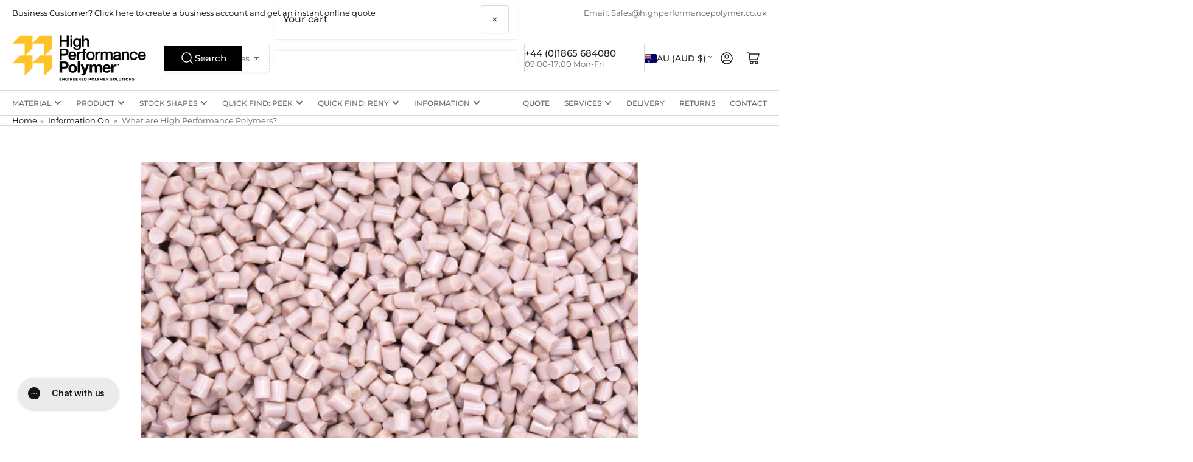

--- FILE ---
content_type: text/css
request_url: https://highperformancepolymeraustralia.com/cdn/shop/t/43/assets/custom.css?v=11870242503223164401756309656
body_size: -127
content:
#calculator+button[type=submit]{width:100%}body .facet-content.color-swatch .facet-options-list{display:block}body .checkbox-facet-label[data-color] span,body .checkbox-facet-label[data-image] span,body .checkbox-facet-label[data-color] svg,body .checkbox-facet-label[data-image] svg{display:block}body .checkbox-facet-label[data-color],body .checkbox-facet-label[data-image]{text-indent:unset;width:unset;height:unset;border-radius:var(--buttons-radius);inset-inline-start:unset;color:rgb(var(--color-foreground-alt));padding:.1rem 0;position:relative;background:none!important}body .checkbox-facet-label[data-color][data-tooltip]:hover:before,body .checkbox-facet-label[data-image][data-tooltip]:hover:before{display:none}body .checkbox-facet-label[data-color] [type=checkbox],body .checkbox-facet-label[data-image] [type=checkbox]{top:unset;inset-inline-start:unset;border:unset;box-shadow:unset;border-radius:unset;position:absolute;width:2rem;height:2rem;z-index:-1;-webkit-appearance:none;appearance:none;background-color:transparent;background-size:cover;background-repeat:no-repeat;background-position:center center}@media (min-width: 1200px){.checkbox-facet-label[data-color],.checkbox-facet-label[data-image]{width:unset;height:unset}}body .facet-content.color-swatch .checkbox-facet-label{margin:0 0 .8rem}body .facet-content.color-swatch .facet-options-list-item{align-self:unset}body .facet-content.color-swatch .checkbox-facet-label-count{display:block}body .checkbox-facet-label[data-color] [type=checkbox]:checked,body .checkbox-facet-label[data-image] [type=checkbox]:checked{box-shadow:none}body .checkbox-facet-label[data-image] .checkbox-facet-label-text{display:flex;align-items:center;gap:.5rem}.checkbox-facet-label-swatch{width:2rem;height:2rem;background-color:transparent;background-size:cover;background-repeat:no-repeat;background-position:center center}.navigation-main>.navigation-item{height:4rem}.navigation-menu li:hover>.navigation-sub-menu,.navigation-menu li:focus-within>.navigation-sub-menu{transition-delay:.5s,.5s,.5s}body .variants-hidden{height:auto;margin:3rem}#AvailabilityContainer{display:flex;gap:20px;align-items:center;width:max-content}#AvailabilityContainer:has(#AvailabilityPlaceholder){background:rgb(var(--color-base-border));animation:availabilityPulse 3s ease-in-out infinite}#AvailabilityContainer:has(#AvailabilityPlaceholder) *{opacity:0}#AvailabilityContainer>svg{width:32px;height:auto}#AvailabilitySkeleton>#AvailabilityPlaceholder{visibility:hidden;color:transparent;pointer-events:none}#AvailabilityContainer .success-text{color:var(--color-success)}@keyframes availabilityPulse{0%,to{opacity:.8}50%{opacity:.2}}.property-refreshing{animation:availabilityPulse 3s ease-in-out infinite}
/*# sourceMappingURL=/cdn/shop/t/43/assets/custom.css.map?v=11870242503223164401756309656 */
